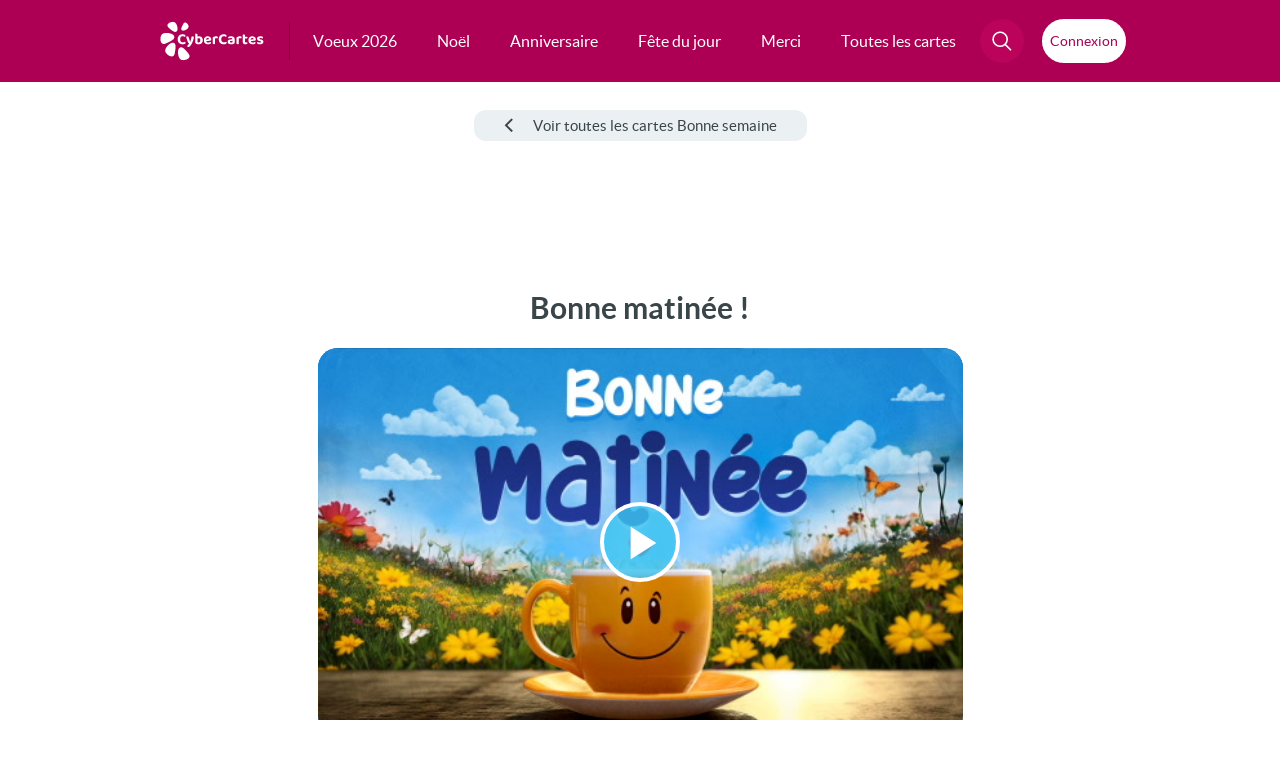

--- FILE ---
content_type: text/html; charset=utf-8
request_url: https://www.google.com/recaptcha/api2/aframe
body_size: 268
content:
<!DOCTYPE HTML><html><head><meta http-equiv="content-type" content="text/html; charset=UTF-8"></head><body><script nonce="IlMj90bu4VBH5YMUYGih7g">/** Anti-fraud and anti-abuse applications only. See google.com/recaptcha */ try{var clients={'sodar':'https://pagead2.googlesyndication.com/pagead/sodar?'};window.addEventListener("message",function(a){try{if(a.source===window.parent){var b=JSON.parse(a.data);var c=clients[b['id']];if(c){var d=document.createElement('img');d.src=c+b['params']+'&rc='+(localStorage.getItem("rc::a")?sessionStorage.getItem("rc::b"):"");window.document.body.appendChild(d);sessionStorage.setItem("rc::e",parseInt(sessionStorage.getItem("rc::e")||0)+1);localStorage.setItem("rc::h",'1766771726355');}}}catch(b){}});window.parent.postMessage("_grecaptcha_ready", "*");}catch(b){}</script></body></html>

--- FILE ---
content_type: application/javascript
request_url: https://static.cybercartes.com/javascripts/cybercartes/v3/mAppProposalPopIn.js?20251226
body_size: 1110
content:
var mAppProposal =
{
		//shortDelay : 0.001 * (3600 * 1000),
		//longDelay : 1 * 10 * 0.001 * (3600 * 1000),
		shortDelay : 24 * (3600 * 1000),
		longDelay : 6 * 30 * 24 * (3600 * 1000),
		totalView : 3,
		
		
		run: function()
		{
			var link = false;
			
			if ( (navigator.userAgent.match(/iPhone/i)) ){ link = "iphone"; }
			else if ( (navigator.userAgent.match(/iPod/i)) ){ link = "iphone"; }
			else if ( (navigator.userAgent.match(/iPad/i)) ){ link = "ipad"; }
			else if ( (navigator.userAgent.match(/Android/i)) ){ link = "android"; }
				
			if ( link != false )
			{
				mAppProposal.checkUseProposal(link);
			}
		},
		
		checkUseProposal: function(link)
		{
			
			var nbView = mAppProposal.getNbView();
			if(nbView)
			{
				if(nbView == mAppProposal.totalView - 1)
				{
					mAppProposal.launchProposal(link);
				}
				if(nbView < mAppProposal.totalView)
				{
					mAppProposal.increaseNbView();
				}
				
			} else {
				mAppProposal.setNbView(1);
			}
			
		},
		
		launchProposal: function(link)
		{
		      
			switch (link)
			{
			    case "iphone":
			        var str_link = 'https://itunes.apple.com/fr/app/cybercartes/id403260136';
			        break;
			        
			    case "ipad":
			    	var str_link = 'https://itunes.apple.com/fr/app/cybercartes-hd/id490995106';
			        break;
			        
			    case "android":
			    	var str_link = 'https://play.google.com/store/apps/details?id=nauda.cybercartes';
			        break;
			        
			    default:
			    	var str_link = 'https://itunes.apple.com/fr/app/cybercartes/id403260136';
			        break;
			}
			
			$( document ).ready(function() {
				
				document.getElementById("dlAppBtn").href=str_link;
		        new Fancybox(
		        	[
						{
							src: "#proposal-Popin",
							type: "inline",
						},
					],
					{
		        		closeButton: true,
		        		defaultDisplay: "flex",
					}
		        );
		        
			});
		},
		
		increaseNbView: function()
		{
			var nbView = mAppProposal.getNbView();
			mAppProposal.setNbView(++nbView);
		},
		
		setNbView: function(nbView)
		{
			var now = new Date();
			var time = now.getTime();
			var expireTime = time +  mAppProposal.longDelay;
			now.setTime(expireTime);
			document.cookie = "ccApp_nbView= "+nbView+"; domain=.cybercartes.com; path=/;  expires="+now.toUTCString();
		},
		
		getNbView: function()
		{
			name = "ccApp_nbView";
			
		    // Split cookie string and get all individual name=value pairs in an array
		    var cookieArr = document.cookie.split(";");
		    
		    // Loop through the array elements
		    for(var i = 0; i < cookieArr.length; i++) {
		        var cookiePair = cookieArr[i].split("=");
		        
		        /* Removing whitespace at the beginning of the cookie name
		        and compare it with the given string */
		        if(name == cookiePair[0].trim()) {
		            // Decode the cookie value and return
		            return decodeURIComponent(cookiePair[1]);
		        }
		    }
		    
		    return false;
		}
}

--- FILE ---
content_type: application/javascript; charset=utf-8
request_url: https://fundingchoicesmessages.google.com/f/AGSKWxVbLjywvXgHHQNAC_Z1hgXiKd5LZC9zWZ_Y9UmyBFY2GHsz7N3_ebRcfNl5SYQGrWc7r-DG2wcwt6TPqHkMpKj2wfVXbBh5jcVHfbr-Mtk2OEeyi6KkQQQsjKOEC4eIUsmPAGna4qVuJwwl7vDO6yy53T3pjFLqspu_tfZwUK9WvXe7paK3_CmByxLt/_/header_ad_.ads2-/rsc_ad_/dspads./javascript/oas.
body_size: -1288
content:
window['2d9953dd-ec36-4cbd-841e-441cf8892c52'] = true;